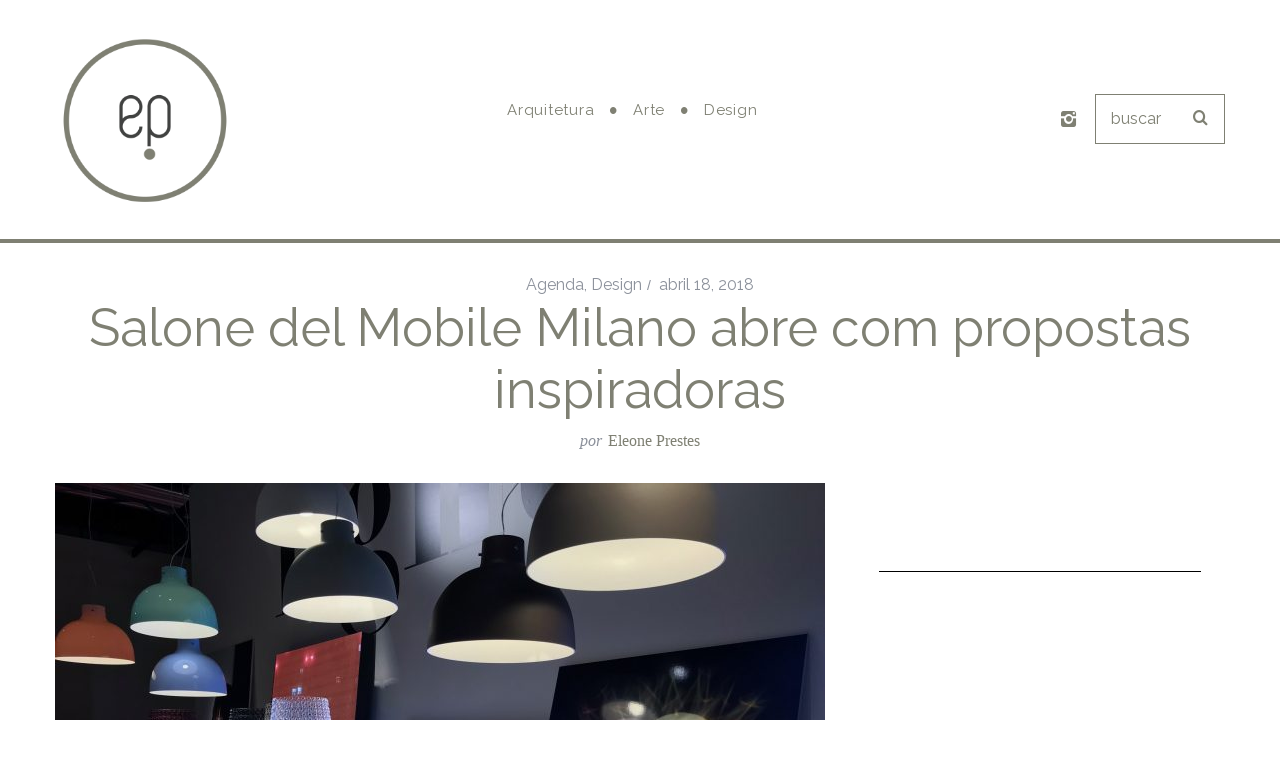

--- FILE ---
content_type: text/html; charset=UTF-8
request_url: https://eleoneprestes.com/2018/04/salone-del-mobile-milano-abre-com-propostas-inspiradoras/
body_size: 15658
content:
<!DOCTYPE html>
<!--[if lt IE 9]><html lang="pt-BR" class="oldie"><![endif]-->
<!--[if (gte IE 9) | !(IE)]><!--><html lang="pt-BR" class="modern"><!--<![endif]-->
<head>
<meta charset="UTF-8" />
<meta name="viewport" content="width=device-width, initial-scale=1" />
<!--[if IE]><meta http-equiv='X-UA-Compatible' content='IE=edge,chrome=1'><![endif]-->
<title>Salone del Mobile Milano abre com propostas inspiradoras &#8211; Eleone Prestes</title>
<meta name='robots' content='max-image-preview:large' />
<link rel='dns-prefetch' href='//www.google.com' />
<link rel='dns-prefetch' href='//fonts.googleapis.com' />
<link rel='preconnect' href='https://fonts.gstatic.com' crossorigin />
<link rel="alternate" type="application/rss+xml" title="Feed para Eleone Prestes &raquo;" href="https://eleoneprestes.com/feed/" />
<link rel="alternate" type="application/rss+xml" title="Feed de comentários para Eleone Prestes &raquo;" href="https://eleoneprestes.com/comments/feed/" />
<link rel="alternate" type="application/rss+xml" title="Feed de comentários para Eleone Prestes &raquo; Salone del Mobile Milano abre com propostas inspiradoras" href="https://eleoneprestes.com/2018/04/salone-del-mobile-milano-abre-com-propostas-inspiradoras/feed/" />
<link rel="alternate" title="oEmbed (JSON)" type="application/json+oembed" href="https://eleoneprestes.com/wp-json/oembed/1.0/embed?url=https%3A%2F%2Feleoneprestes.com%2F2018%2F04%2Fsalone-del-mobile-milano-abre-com-propostas-inspiradoras%2F" />
<link rel="alternate" title="oEmbed (XML)" type="text/xml+oembed" href="https://eleoneprestes.com/wp-json/oembed/1.0/embed?url=https%3A%2F%2Feleoneprestes.com%2F2018%2F04%2Fsalone-del-mobile-milano-abre-com-propostas-inspiradoras%2F&#038;format=xml" />
<style id='wp-img-auto-sizes-contain-inline-css' type='text/css'>
img:is([sizes=auto i],[sizes^="auto," i]){contain-intrinsic-size:3000px 1500px}
/*# sourceURL=wp-img-auto-sizes-contain-inline-css */
</style>
<link rel='stylesheet' id='sbi_styles-css' href='https://eleoneprestes.com/wp-content/plugins/instagram-feed/css/sbi-styles.min.css?ver=6.10.0' type='text/css' media='all' />
<style id='wp-emoji-styles-inline-css' type='text/css'>

	img.wp-smiley, img.emoji {
		display: inline !important;
		border: none !important;
		box-shadow: none !important;
		height: 1em !important;
		width: 1em !important;
		margin: 0 0.07em !important;
		vertical-align: -0.1em !important;
		background: none !important;
		padding: 0 !important;
	}
/*# sourceURL=wp-emoji-styles-inline-css */
</style>
<link rel='stylesheet' id='wp-block-library-css' href='https://eleoneprestes.com/wp-includes/css/dist/block-library/style.min.css?ver=6.9' type='text/css' media='all' />
<style id='global-styles-inline-css' type='text/css'>
:root{--wp--preset--aspect-ratio--square: 1;--wp--preset--aspect-ratio--4-3: 4/3;--wp--preset--aspect-ratio--3-4: 3/4;--wp--preset--aspect-ratio--3-2: 3/2;--wp--preset--aspect-ratio--2-3: 2/3;--wp--preset--aspect-ratio--16-9: 16/9;--wp--preset--aspect-ratio--9-16: 9/16;--wp--preset--color--black: #000000;--wp--preset--color--cyan-bluish-gray: #abb8c3;--wp--preset--color--white: #ffffff;--wp--preset--color--pale-pink: #f78da7;--wp--preset--color--vivid-red: #cf2e2e;--wp--preset--color--luminous-vivid-orange: #ff6900;--wp--preset--color--luminous-vivid-amber: #fcb900;--wp--preset--color--light-green-cyan: #7bdcb5;--wp--preset--color--vivid-green-cyan: #00d084;--wp--preset--color--pale-cyan-blue: #8ed1fc;--wp--preset--color--vivid-cyan-blue: #0693e3;--wp--preset--color--vivid-purple: #9b51e0;--wp--preset--gradient--vivid-cyan-blue-to-vivid-purple: linear-gradient(135deg,rgb(6,147,227) 0%,rgb(155,81,224) 100%);--wp--preset--gradient--light-green-cyan-to-vivid-green-cyan: linear-gradient(135deg,rgb(122,220,180) 0%,rgb(0,208,130) 100%);--wp--preset--gradient--luminous-vivid-amber-to-luminous-vivid-orange: linear-gradient(135deg,rgb(252,185,0) 0%,rgb(255,105,0) 100%);--wp--preset--gradient--luminous-vivid-orange-to-vivid-red: linear-gradient(135deg,rgb(255,105,0) 0%,rgb(207,46,46) 100%);--wp--preset--gradient--very-light-gray-to-cyan-bluish-gray: linear-gradient(135deg,rgb(238,238,238) 0%,rgb(169,184,195) 100%);--wp--preset--gradient--cool-to-warm-spectrum: linear-gradient(135deg,rgb(74,234,220) 0%,rgb(151,120,209) 20%,rgb(207,42,186) 40%,rgb(238,44,130) 60%,rgb(251,105,98) 80%,rgb(254,248,76) 100%);--wp--preset--gradient--blush-light-purple: linear-gradient(135deg,rgb(255,206,236) 0%,rgb(152,150,240) 100%);--wp--preset--gradient--blush-bordeaux: linear-gradient(135deg,rgb(254,205,165) 0%,rgb(254,45,45) 50%,rgb(107,0,62) 100%);--wp--preset--gradient--luminous-dusk: linear-gradient(135deg,rgb(255,203,112) 0%,rgb(199,81,192) 50%,rgb(65,88,208) 100%);--wp--preset--gradient--pale-ocean: linear-gradient(135deg,rgb(255,245,203) 0%,rgb(182,227,212) 50%,rgb(51,167,181) 100%);--wp--preset--gradient--electric-grass: linear-gradient(135deg,rgb(202,248,128) 0%,rgb(113,206,126) 100%);--wp--preset--gradient--midnight: linear-gradient(135deg,rgb(2,3,129) 0%,rgb(40,116,252) 100%);--wp--preset--font-size--small: 13px;--wp--preset--font-size--medium: 20px;--wp--preset--font-size--large: 36px;--wp--preset--font-size--x-large: 42px;--wp--preset--spacing--20: 0.44rem;--wp--preset--spacing--30: 0.67rem;--wp--preset--spacing--40: 1rem;--wp--preset--spacing--50: 1.5rem;--wp--preset--spacing--60: 2.25rem;--wp--preset--spacing--70: 3.38rem;--wp--preset--spacing--80: 5.06rem;--wp--preset--shadow--natural: 6px 6px 9px rgba(0, 0, 0, 0.2);--wp--preset--shadow--deep: 12px 12px 50px rgba(0, 0, 0, 0.4);--wp--preset--shadow--sharp: 6px 6px 0px rgba(0, 0, 0, 0.2);--wp--preset--shadow--outlined: 6px 6px 0px -3px rgb(255, 255, 255), 6px 6px rgb(0, 0, 0);--wp--preset--shadow--crisp: 6px 6px 0px rgb(0, 0, 0);}:where(.is-layout-flex){gap: 0.5em;}:where(.is-layout-grid){gap: 0.5em;}body .is-layout-flex{display: flex;}.is-layout-flex{flex-wrap: wrap;align-items: center;}.is-layout-flex > :is(*, div){margin: 0;}body .is-layout-grid{display: grid;}.is-layout-grid > :is(*, div){margin: 0;}:where(.wp-block-columns.is-layout-flex){gap: 2em;}:where(.wp-block-columns.is-layout-grid){gap: 2em;}:where(.wp-block-post-template.is-layout-flex){gap: 1.25em;}:where(.wp-block-post-template.is-layout-grid){gap: 1.25em;}.has-black-color{color: var(--wp--preset--color--black) !important;}.has-cyan-bluish-gray-color{color: var(--wp--preset--color--cyan-bluish-gray) !important;}.has-white-color{color: var(--wp--preset--color--white) !important;}.has-pale-pink-color{color: var(--wp--preset--color--pale-pink) !important;}.has-vivid-red-color{color: var(--wp--preset--color--vivid-red) !important;}.has-luminous-vivid-orange-color{color: var(--wp--preset--color--luminous-vivid-orange) !important;}.has-luminous-vivid-amber-color{color: var(--wp--preset--color--luminous-vivid-amber) !important;}.has-light-green-cyan-color{color: var(--wp--preset--color--light-green-cyan) !important;}.has-vivid-green-cyan-color{color: var(--wp--preset--color--vivid-green-cyan) !important;}.has-pale-cyan-blue-color{color: var(--wp--preset--color--pale-cyan-blue) !important;}.has-vivid-cyan-blue-color{color: var(--wp--preset--color--vivid-cyan-blue) !important;}.has-vivid-purple-color{color: var(--wp--preset--color--vivid-purple) !important;}.has-black-background-color{background-color: var(--wp--preset--color--black) !important;}.has-cyan-bluish-gray-background-color{background-color: var(--wp--preset--color--cyan-bluish-gray) !important;}.has-white-background-color{background-color: var(--wp--preset--color--white) !important;}.has-pale-pink-background-color{background-color: var(--wp--preset--color--pale-pink) !important;}.has-vivid-red-background-color{background-color: var(--wp--preset--color--vivid-red) !important;}.has-luminous-vivid-orange-background-color{background-color: var(--wp--preset--color--luminous-vivid-orange) !important;}.has-luminous-vivid-amber-background-color{background-color: var(--wp--preset--color--luminous-vivid-amber) !important;}.has-light-green-cyan-background-color{background-color: var(--wp--preset--color--light-green-cyan) !important;}.has-vivid-green-cyan-background-color{background-color: var(--wp--preset--color--vivid-green-cyan) !important;}.has-pale-cyan-blue-background-color{background-color: var(--wp--preset--color--pale-cyan-blue) !important;}.has-vivid-cyan-blue-background-color{background-color: var(--wp--preset--color--vivid-cyan-blue) !important;}.has-vivid-purple-background-color{background-color: var(--wp--preset--color--vivid-purple) !important;}.has-black-border-color{border-color: var(--wp--preset--color--black) !important;}.has-cyan-bluish-gray-border-color{border-color: var(--wp--preset--color--cyan-bluish-gray) !important;}.has-white-border-color{border-color: var(--wp--preset--color--white) !important;}.has-pale-pink-border-color{border-color: var(--wp--preset--color--pale-pink) !important;}.has-vivid-red-border-color{border-color: var(--wp--preset--color--vivid-red) !important;}.has-luminous-vivid-orange-border-color{border-color: var(--wp--preset--color--luminous-vivid-orange) !important;}.has-luminous-vivid-amber-border-color{border-color: var(--wp--preset--color--luminous-vivid-amber) !important;}.has-light-green-cyan-border-color{border-color: var(--wp--preset--color--light-green-cyan) !important;}.has-vivid-green-cyan-border-color{border-color: var(--wp--preset--color--vivid-green-cyan) !important;}.has-pale-cyan-blue-border-color{border-color: var(--wp--preset--color--pale-cyan-blue) !important;}.has-vivid-cyan-blue-border-color{border-color: var(--wp--preset--color--vivid-cyan-blue) !important;}.has-vivid-purple-border-color{border-color: var(--wp--preset--color--vivid-purple) !important;}.has-vivid-cyan-blue-to-vivid-purple-gradient-background{background: var(--wp--preset--gradient--vivid-cyan-blue-to-vivid-purple) !important;}.has-light-green-cyan-to-vivid-green-cyan-gradient-background{background: var(--wp--preset--gradient--light-green-cyan-to-vivid-green-cyan) !important;}.has-luminous-vivid-amber-to-luminous-vivid-orange-gradient-background{background: var(--wp--preset--gradient--luminous-vivid-amber-to-luminous-vivid-orange) !important;}.has-luminous-vivid-orange-to-vivid-red-gradient-background{background: var(--wp--preset--gradient--luminous-vivid-orange-to-vivid-red) !important;}.has-very-light-gray-to-cyan-bluish-gray-gradient-background{background: var(--wp--preset--gradient--very-light-gray-to-cyan-bluish-gray) !important;}.has-cool-to-warm-spectrum-gradient-background{background: var(--wp--preset--gradient--cool-to-warm-spectrum) !important;}.has-blush-light-purple-gradient-background{background: var(--wp--preset--gradient--blush-light-purple) !important;}.has-blush-bordeaux-gradient-background{background: var(--wp--preset--gradient--blush-bordeaux) !important;}.has-luminous-dusk-gradient-background{background: var(--wp--preset--gradient--luminous-dusk) !important;}.has-pale-ocean-gradient-background{background: var(--wp--preset--gradient--pale-ocean) !important;}.has-electric-grass-gradient-background{background: var(--wp--preset--gradient--electric-grass) !important;}.has-midnight-gradient-background{background: var(--wp--preset--gradient--midnight) !important;}.has-small-font-size{font-size: var(--wp--preset--font-size--small) !important;}.has-medium-font-size{font-size: var(--wp--preset--font-size--medium) !important;}.has-large-font-size{font-size: var(--wp--preset--font-size--large) !important;}.has-x-large-font-size{font-size: var(--wp--preset--font-size--x-large) !important;}
/*# sourceURL=global-styles-inline-css */
</style>

<style id='classic-theme-styles-inline-css' type='text/css'>
/*! This file is auto-generated */
.wp-block-button__link{color:#fff;background-color:#32373c;border-radius:9999px;box-shadow:none;text-decoration:none;padding:calc(.667em + 2px) calc(1.333em + 2px);font-size:1.125em}.wp-block-file__button{background:#32373c;color:#fff;text-decoration:none}
/*# sourceURL=/wp-includes/css/classic-themes.min.css */
</style>
<link rel='stylesheet' id='contact-form-7-css' href='https://eleoneprestes.com/wp-content/plugins/contact-form-7/includes/css/styles.css?ver=6.1.4' type='text/css' media='all' />
<link rel='stylesheet' id='sc-frontend-style-css' href='https://eleoneprestes.com/wp-content/plugins/shortcodes-indep/css/frontend-style.css?ver=6.9' type='text/css' media='all' />
<link rel='stylesheet' id='ppress-frontend-css' href='https://eleoneprestes.com/wp-content/plugins/wp-user-avatar/assets/css/frontend.min.css?ver=4.16.8' type='text/css' media='all' />
<link rel='stylesheet' id='ppress-flatpickr-css' href='https://eleoneprestes.com/wp-content/plugins/wp-user-avatar/assets/flatpickr/flatpickr.min.css?ver=4.16.8' type='text/css' media='all' />
<link rel='stylesheet' id='ppress-select2-css' href='https://eleoneprestes.com/wp-content/plugins/wp-user-avatar/assets/select2/select2.min.css?ver=6.9' type='text/css' media='all' />
<link rel='stylesheet' id='main-style-css' href='https://eleoneprestes.com/wp-content/themes/simplemag/style.css?ver=6.9' type='text/css' media='all' />
<link rel="preload" as="style" href="https://fonts.googleapis.com/css?family=Raleway:400,200&#038;display=swap&#038;ver=1557930184" /><link rel="stylesheet" href="https://fonts.googleapis.com/css?family=Raleway:400,200&#038;display=swap&#038;ver=1557930184" media="print" onload="this.media='all'"><noscript><link rel="stylesheet" href="https://fonts.googleapis.com/css?family=Raleway:400,200&#038;display=swap&#038;ver=1557930184" /></noscript><script type="text/javascript" src="https://eleoneprestes.com/wp-content/plugins/enable-jquery-migrate-helper/js/jquery/jquery-1.12.4-wp.js?ver=1.12.4-wp" id="jquery-core-js"></script>
<script type="text/javascript" src="https://eleoneprestes.com/wp-content/plugins/enable-jquery-migrate-helper/js/jquery-migrate/jquery-migrate-1.4.1-wp.js?ver=1.4.1-wp" id="jquery-migrate-js"></script>
<script type="text/javascript" src="https://eleoneprestes.com/wp-content/plugins/wp-user-avatar/assets/flatpickr/flatpickr.min.js?ver=4.16.8" id="ppress-flatpickr-js"></script>
<script type="text/javascript" src="https://eleoneprestes.com/wp-content/plugins/wp-user-avatar/assets/select2/select2.min.js?ver=4.16.8" id="ppress-select2-js"></script>
<link rel="https://api.w.org/" href="https://eleoneprestes.com/wp-json/" /><link rel="alternate" title="JSON" type="application/json" href="https://eleoneprestes.com/wp-json/wp/v2/posts/4592" /><link rel="EditURI" type="application/rsd+xml" title="RSD" href="https://eleoneprestes.com/xmlrpc.php?rsd" />
<meta name="generator" content="WordPress 6.9" />
<link rel="canonical" href="https://eleoneprestes.com/2018/04/salone-del-mobile-milano-abre-com-propostas-inspiradoras/" />
<link rel='shortlink' href='https://eleoneprestes.com/?p=4592' />
<meta name="generator" content="Redux 4.5.9" />
        <script type="text/javascript">
            var jQueryMigrateHelperHasSentDowngrade = false;

			window.onerror = function( msg, url, line, col, error ) {
				// Break out early, do not processing if a downgrade reqeust was already sent.
				if ( jQueryMigrateHelperHasSentDowngrade ) {
					return true;
                }

				var xhr = new XMLHttpRequest();
				var nonce = '20d5fbd04b';
				var jQueryFunctions = [
					'andSelf',
					'browser',
					'live',
					'boxModel',
					'support.boxModel',
					'size',
					'swap',
					'clean',
					'sub',
                ];
				var match_pattern = /\)\.(.+?) is not a function/;
                var erroredFunction = msg.match( match_pattern );

                // If there was no matching functions, do not try to downgrade.
                if ( null === erroredFunction || typeof erroredFunction !== 'object' || typeof erroredFunction[1] === "undefined" || -1 === jQueryFunctions.indexOf( erroredFunction[1] ) ) {
                    return true;
                }

                // Set that we've now attempted a downgrade request.
                jQueryMigrateHelperHasSentDowngrade = true;

				xhr.open( 'POST', 'https://eleoneprestes.com/wp-admin/admin-ajax.php' );
				xhr.setRequestHeader( 'Content-Type', 'application/x-www-form-urlencoded' );
				xhr.onload = function () {
					var response,
                        reload = false;

					if ( 200 === xhr.status ) {
                        try {
                        	response = JSON.parse( xhr.response );

                        	reload = response.data.reload;
                        } catch ( e ) {
                        	reload = false;
                        }
                    }

					// Automatically reload the page if a deprecation caused an automatic downgrade, ensure visitors get the best possible experience.
					if ( reload ) {
						location.reload();
                    }
				};

				xhr.send( encodeURI( 'action=jquery-migrate-downgrade-version&_wpnonce=' + nonce ) );

				// Suppress error alerts in older browsers
				return true;
			}
        </script>

		<style type="text/css">
.header .logo{max-width:524px;}
.lines-button .lines, .lines-button .lines:after, .lines-button .lines:before{background:#ffffff;}
.top-strip .search-form input,.top-strip .search-form button,.top-strip .mobile-search-button{color:#ffffff}
.main-menu .sub-links .active-link,
.main-menu .mega-menu-item:hover .item-title a,
.main-menu > ul > .sub-menu-columns > .sub-menu > .sub-links > li > a {color:#ffcc0d;}
.main-menu .sub-menu-two-columns > .sub-menu > .sub-links li a:after {background-color:#ffcc0d;}
.main-menu .posts-loading:after {border-top-color:#ffcc0d;border-bottom-color:#ffcc0d;}
.secondary-menu ul > li:hover > a {color:#ffcc0d;}
.main-menu > ul > .link-arrow > a:after {border-color:transparent transparent #ffcc0d;}
.main-menu > ul > li > .sub-menu {border-top-color:#ffcc0d;}
.main-menu .mega-menu-container .mega-menu-posts-title:hover:after{color:#ffffff;}
.modern .content-over-image-tint .entry-image:before,
.modern .content-over-image-tint.full-width-image:before{opacity:0.1;}
.modern .content-over-image-tint:hover .entry-image:before,
.modern .content-over-image-tint.full-width-image:hover:before,
.modern .content-over-image-tint .gallery-item:not(.slick-active) .entry-image:before{opacity:0.7;}
.sidebar .widget{border-bottom:1px solid #000;}
.footer-sidebar .widget_rss li:after,
.footer-sidebar .widget_pages li:after,
.footer-sidebar .widget_nav_menu li:after,
.footer-sidebar .widget_categories ul li:after,
.footer-sidebar .widget_recent_entries li:after,
.footer-sidebar .widget_recent_comments li:after{background-color:#585b61;}
.entry-title {text-transform:capitalize;}
.title-with-sep{background:url("https://eleoneprestes.com/wp-content/themes/simplemag/images/section-header.png") repeat-x 0 50%;}
@media only screen and (min-width: 960px) {.full-width-media .gallery-carousel,.full-width-media .gallery-carousel .gallery-item{height:580px;}}
</style>
<style id="ti_option-dynamic-css" title="dynamic-css" class="redux-options-output">.menu-item a, .entry-meta, .see-more span, .read-more, .read-more-link, .nav-title, .related-posts-tabs li a, #submit, input, textarea, .copyright, .copyright a{font-family:Raleway;font-weight:400;font-style:normal;}.secondary-menu > ul > li{font-size:12px;}.main-menu > ul > li{font-size:15px;}h1, h2, h3, h4, h5, h6, .main-menu .item-title a, .widget_pages, .widget_categories, .widget_nav_menu, .tagline, .sub-title, .entry-note, .manual-excerpt, .single-post.ltr:not(.woocommerce) .entry-content > p:first-of-type:first-letter, .sc-dropcap, .single-author-box .vcard, .comment-author, .comment-meta, .comment-reply-link, #respond label, #wp-calendar tbody, .latest-reviews .score-line i, .score-box .total{font-family:Raleway;font-weight:400;font-style:normal;}.section-title, .classic-layout .entry-title{font-size:25px;}.entries .post-item .entry-title, .media-post-item .entry-title{font-size:24px;}.page-title{font-size:52px;}body, p{font-family:Raleway;font-weight:200;font-style:normal;}.page .entry-content, .single .entry-content, .home-section div.entry-summary{line-height:28px;font-size:16px;}.score-line, .rating-total-indicator .sides span, .widget_ti_most_commented span{background-color:#ffcc0d;}.comment-list .bypostauthor .avatar, .post-item .content-loading .load-media-content:before, .media-posts .content-loading .load-media-content:before, .post-item .content-loading .load-media-content:after, .media-posts .content-loading .load-media-content:after{border-color:#ffcc0d;}.widget_ti_most_commented span i:before{border-top-color:#ffcc0d;}.score-line span i, .widget_ti_most_commented span i{color:#000000;}#masthead{background-color:#ffffff;}.top-strip, .secondary-menu .sub-menu, .top-strip .search-form input[type="text"], .top-strip .social li ul{background-color:#000000;}.top-strip{border-bottom:0px solid #000;}.secondary-menu a{color:#ffffff;}.secondary-menu a:hover{color:#ffcc0d;}.top-strip .social li a{color:#8c919b;}.main-menu-container,.sticky-active .main-menu-fixed{background-color:#ffffff;}.main-menu > ul > li{color:#000;}.main-menu > ul > li:hover{color:#333;}.main-menu > ul > li > a > span:after{color:#eeeeee;}.main-menu-container{border-top:1px solid #000;}.main-menu-container{border-bottom:2px solid #000;}.main-menu .sub-menu{background-color:#000000;}.main-menu .sub-menu li a, .main-menu .mega-menu-container .mega-menu-posts-title{color:#ffffff;}.main-menu .sub-menu li a:hover, .main-menu .mega-menu-container .mega-menu-posts-title:hover{color:#ffcc0d;}.modern .content-over-image-tint .entry-image:before, .modern .content-over-image-tint.full-width-image:before{background-color:#000000;}.sidebar{border-top:1px solid #000;border-bottom:1px solid #000;border-left:1px solid #000;border-right:1px solid #000;}.slide-dock{background-color:#ffffff;}.slide-dock h3, .slide-dock p{color:#000000;}.slide-dock .entry-meta a, .slide-dock h4 a{color:#000000;}.footer-sidebar, .footer-sidebar .widget_ti_most_commented li a, .footer-sidebar .widget-slider .widget-post-details .widget-post-category, .footer-sidebar .widget-posts-classic-entries .widget-post-details .widget-post-category, .footer-sidebar .widget-posts-entries .widget-post-item:not(:nth-child(1)) .widget-post-details{background-color:#111111;}.footer-sidebar .widget_ti_latest_comments .comment-text:after{border-bottom-color:#111111;}.footer-sidebar .widget_ti_most_commented span i{color:#111111;}.footer-sidebar .widget h3{color:#ffcc0d;}.footer-sidebar .rating-total-indicator .sides span, .footer-sidebar .widget_ti_most_commented span{background-color:#ffcc0d;}.footer-sidebar .widget_ti_most_commented span i:before{border-top-color:#ffcc0d;}.footer-sidebar, .footer-sidebar button, .footer-sidebar select, .footer-sidebar input,  .footer-sidebar input[type="submit"]{color:#ffffff;}.footer-sidebar input, .footer-sidebar select, .footer-sidebar input[type="submit"]{border-color:#ffffff;}.footer-sidebar .widget_ti_latest_comments .comment-text:before{border-bottom-color:#ffffff;}.footer-sidebar .widget a{color:#8c919b;}.footer-sidebar .widget a:hover{color:#ffcc0d;}.widget-area-2, .widget-area-3, .footer-sidebar .widget{border-top:1px dotted #585b61;border-bottom:1px dotted #585b61;border-left:1px dotted #585b61;border-right:1px dotted #585b61;}.full-width-sidebar{background-color:#f8f8f8;}.full-width-sidebar, .full-width-sidebar a{color:#000000;}.copyright{background-color:#000000;}.copyright, .copyright a{color:#ffffff;}</style><link rel="stylesheet" href="https://eleoneprestes.com/wp-content/themes/simplemag/style-santopixel.css" type="text/css" media="all" />

<!-- Global Site Tag (gtag.js) - Google Analytics -->
<script async src="https://www.googletagmanager.com/gtag/js?id=UA-107135078-1"></script>
<script>
  window.dataLayer = window.dataLayer || [];
  function gtag(){dataLayer.push(arguments)};
  gtag('js', new Date());

  gtag('config', 'UA-107135078-1');
</script>


<link rel='stylesheet' id='redux-custom-fonts-css' href='//eleoneprestes.com/wp-content/uploads/redux/custom-fonts/fonts.css?ver=1674814662' type='text/css' media='all' />
</head>

<body class="wp-singular post-template-default single single-post postid-4592 single-format-standard wp-theme-simplemag ltr text-left single-agenda single-design hide-strip layout-full">

        
    <section class="no-print top-strip">
        
                
        <div class="wrapper clearfix">

            
            
            
            <a href="#" id="mobile-menu-toggle" class="lines-button">
                <span class="lines"></span>
            </a>

        </div><!-- .wrapper -->
        
    </section><!-- .top-strip -->
    

    <section id="site">
        
                <div id="pageslide" class="mobiledark"><!-- Sidebar in Mobile View --></div>
        
        <div class="site-content">
    
            <header id="masthead" role="banner" class="clearfix">
                
                                <div id="branding" class="anmtd">
                    <div class="wrapper">
                    
<div class="header header-search">

    <div class="inner">
        <div class="inner-cell">
        
                            <a class="logo" href="https://eleoneprestes.com">
                    <img src="http://eleoneprestes.com/wp-content/uploads/2017/06/logo-menu@3x.png" alt="Eleone Prestes - Creative content producer | Design &#8211; Architeture &#8211; Art" width="524" height="522" />
                </a><!-- Logo -->
            
                    
     	</div>

        <div class="inner-cel custom-header-cell">
<div class="no-print anmtd main-menu-container" role="navigation"><nav class="main-menu"><ul id="menu-main_menu" class="menu"><li id="menu-item-1468" class="menu-item menu-item-type-taxonomy menu-item-object-category"><a href="https://eleoneprestes.com/categoria/arquitetura/"><span>Arquitetura</span></a></li>
<li id="menu-item-1469" class="menu-item menu-item-type-taxonomy menu-item-object-category"><a href="https://eleoneprestes.com/categoria/arte/"><span>Arte</span></a></li>
<li id="menu-item-3151" class="menu-item menu-item-type-taxonomy menu-item-object-category current-post-ancestor current-menu-parent current-post-parent"><a href="https://eleoneprestes.com/categoria/design/"><span>Design</span></a></li>
</ul></nav></div></div>        
		        <div class="inner-cell">
        	<ul class="social">
		<li><a href="#" class="icomoon-share social-share-link"></a>
			<ul><li><a href="http://www.instagram.com/eleoneprestes" class="icomoon-instagram" target="_blank"></a></li>		</ul>
		</li>
	</ul>        </div>
        		
        		<div class="inner-cell search-form-cell">
			
<div class="search-form">
    <form method="get" id="searchform" action="https://eleoneprestes.com/" role="search">
        <input type="text" name="s" id="s" value="buscar" onfocus="if(this.value=='Search')this.value='';" onblur="if(this.value=='')this.value='Search';" />
        <button type="submit">
            <i class="icomoon-search"></i>
        </button>
    </form>
    
    <div class="mobile-search-button"></div>
</div>        </div>
                
    </div>

</div><!-- .header-search -->                    </div><!-- .wrapper -->
                </div><!-- #branding -->
                            
            </header><!-- #masthead -->

            

    <main id="content" class="clearfix anmtd" role="main">

    
        <div id="post-4592" class="post-4592 post type-post status-publish format-standard has-post-thumbnail hentry category-agenda category-design tag-design tag-isaloni tag-philippe-starck tag-salone-del-mobile">
            
            
    <header class="wrapper entry-header page-header">
        <div class="entry-meta">
            <span class="entry-category"><a href="https://eleoneprestes.com/categoria/agenda/" rel="category tag">Agenda</a>, <a href="https://eleoneprestes.com/categoria/design/" rel="category tag">Design</a></span><time class="entry-date published" datetime="2018-04-18T05:27:32-03:00">abril 18, 2018</time><time class="updated" datetime="2018-05-03T21:12:09-03:00">maio 3, 2018</time>        </div>
        <div class="page-title title-with-sep single-title">
            <h1 class="entry-title">Salone del Mobile Milano abre com propostas inspiradoras</h1>
        </div>
                <span class="entry-author">
            <span class="written-by">por</span>
            <span class="author vcard">
                <a class="url fn n" href="https://eleoneprestes.com/author/eleone/" rel="author">Eleone Prestes</a>
            </span>
        </span>
            </header>


            
                        
            <div class="wrapper">
                <div class="grids">
                    
                            <div class="grid-8 column-1">
            
                    
                    
                    
        <div class="entry-media above-content-media">
              
	
		<figure class="base-image">
        
            <img width="770" height="578" src="https://eleoneprestes.com/wp-content/uploads/2018/04/SALONE-ELEONE-PRESTES-2-770x578.jpg" class="attachment-medium-size size-medium-size wp-post-image" alt="Kartell no Salone" decoding="async" fetchpriority="high" srcset="https://eleoneprestes.com/wp-content/uploads/2018/04/SALONE-ELEONE-PRESTES-2-770x578.jpg 770w, https://eleoneprestes.com/wp-content/uploads/2018/04/SALONE-ELEONE-PRESTES-2-300x225.jpg 300w, https://eleoneprestes.com/wp-content/uploads/2018/04/SALONE-ELEONE-PRESTES-2-768x576.jpg 768w, https://eleoneprestes.com/wp-content/uploads/2018/04/SALONE-ELEONE-PRESTES-2-1024x768.jpg 1024w, https://eleoneprestes.com/wp-content/uploads/2018/04/SALONE-ELEONE-PRESTES-2-370x278.jpg 370w, https://eleoneprestes.com/wp-content/uploads/2018/04/SALONE-ELEONE-PRESTES-2-570x428.jpg 570w, https://eleoneprestes.com/wp-content/uploads/2018/04/SALONE-ELEONE-PRESTES-2-1170x878.jpg 1170w, https://eleoneprestes.com/wp-content/uploads/2018/04/SALONE-ELEONE-PRESTES-2-773x580.jpg 773w, https://eleoneprestes.com/wp-content/uploads/2018/04/SALONE-ELEONE-PRESTES-2.jpg 2016w" sizes="(max-width: 770px) 100vw, 770px" />
            <span class="icon"></span><figcaption class="image-caption">Kartell no Salone</figcaption>		</figure>

	        </div>

                   

                    
                    
            <div class="advertisement">

                
                    <a href="http://www.decormaispoa.com.br" rel="nofollow" target="_blank">
                        <img src="http://eleoneprestes.com/wp-content/uploads/2019/05/GIF-Banner-728x90-1.gif" width="1011" height="125" alt="Advertisement" />
                    </a>

                
            </div><!-- .advertisment -->

                       

                    
                    
                    
                    
                    
                    <article class="clearfix single-box entry-content">        
                        <article class="entry-content"><p>De 17 a 22 de abril está aberto em Rho Fiera, Milão, o <strong>Salone Internazionale del Mobile</strong>. Com 24 pavilhões, o visitante precisa escolher suas grifes de interesse para fazer uma visita produtiva. Coloco aqui as primeiras imagens. Veja mais aqui e no Instagram (@eleoneprestes) e na minha página profissional no Facebook (eleoneprestes.com) com uma galeria de fotos (Studio Prestes).</p>
<p>A<strong> Kartell</strong> sempre é um show. No primeiro dia, brilhou<strong> Philippe Starck</strong> com uma linha de móveis outdoor e indoor, uma tendência de nos aproximarmos da natureza inclusive trazendo para dentro de casa o mobiliário que antes era apenas para a área externa.</p>
<figure id="attachment_4594" aria-describedby="caption-attachment-4594" style="width: 1000px" class="wp-caption aligncenter"><img decoding="async" class="size-full wp-image-4594" src="http://eleoneprestes.com/wp-content/uploads/2018/04/SALONE-ELEONE-PRESTES.jpg" alt="Kartell no Salone" width="1000" height="750" srcset="https://eleoneprestes.com/wp-content/uploads/2018/04/SALONE-ELEONE-PRESTES.jpg 1000w, https://eleoneprestes.com/wp-content/uploads/2018/04/SALONE-ELEONE-PRESTES-300x225.jpg 300w, https://eleoneprestes.com/wp-content/uploads/2018/04/SALONE-ELEONE-PRESTES-768x576.jpg 768w, https://eleoneprestes.com/wp-content/uploads/2018/04/SALONE-ELEONE-PRESTES-370x278.jpg 370w, https://eleoneprestes.com/wp-content/uploads/2018/04/SALONE-ELEONE-PRESTES-570x428.jpg 570w, https://eleoneprestes.com/wp-content/uploads/2018/04/SALONE-ELEONE-PRESTES-770x578.jpg 770w, https://eleoneprestes.com/wp-content/uploads/2018/04/SALONE-ELEONE-PRESTES-773x580.jpg 773w" sizes="(max-width: 1000px) 100vw, 1000px" /><figcaption id="caption-attachment-4594" class="wp-caption-text">Philippe Starck contou sua motivação para a linha que criou para a Kartell lançada nesta terça no Salone</figcaption></figure>
<p>Este ano a <strong>Missoni</strong> está arrasando no Salone del Mobile, com um estande espetacular e mais conceitual.</p>
<figure id="attachment_4595" aria-describedby="caption-attachment-4595" style="width: 768px" class="wp-caption aligncenter"><img decoding="async" class="size-large wp-image-4595" src="http://eleoneprestes.com/wp-content/uploads/2018/04/SALONE-ELEONE-PRESTES-3-768x1024.jpg" alt="MIssoni" width="768" height="1024" srcset="https://eleoneprestes.com/wp-content/uploads/2018/04/SALONE-ELEONE-PRESTES-3-768x1024.jpg 768w, https://eleoneprestes.com/wp-content/uploads/2018/04/SALONE-ELEONE-PRESTES-3-225x300.jpg 225w, https://eleoneprestes.com/wp-content/uploads/2018/04/SALONE-ELEONE-PRESTES-3-370x493.jpg 370w, https://eleoneprestes.com/wp-content/uploads/2018/04/SALONE-ELEONE-PRESTES-3-570x760.jpg 570w, https://eleoneprestes.com/wp-content/uploads/2018/04/SALONE-ELEONE-PRESTES-3-770x1027.jpg 770w, https://eleoneprestes.com/wp-content/uploads/2018/04/SALONE-ELEONE-PRESTES-3-1170x1560.jpg 1170w, https://eleoneprestes.com/wp-content/uploads/2018/04/SALONE-ELEONE-PRESTES-3-435x580.jpg 435w, https://eleoneprestes.com/wp-content/uploads/2018/04/SALONE-ELEONE-PRESTES-3.jpg 1512w" sizes="(max-width: 768px) 100vw, 768px" /><figcaption id="caption-attachment-4595" class="wp-caption-text">Missoni e o horóscopo chinês como inspiração. Lindo</figcaption></figure>
<p><strong>FuoriSalone</strong> tem sempre muita atividade dentro dos espaços das marcas e em pontos efêmeros. Na<strong> Seletti</strong>, a noite de terça teve Stefano Seletti e os designers da nova linha dizendo presente. E, claro, as peças incônicas que são objeto de desejo.</p>
<figure id="attachment_4596" aria-describedby="caption-attachment-4596" style="width: 1024px" class="wp-caption aligncenter"><img loading="lazy" decoding="async" class="size-large wp-image-4596" src="http://eleoneprestes.com/wp-content/uploads/2018/04/SALONE-ELEONE-PRESTES-4-1024x768.jpg" alt="Seletti" width="1024" height="768" srcset="https://eleoneprestes.com/wp-content/uploads/2018/04/SALONE-ELEONE-PRESTES-4-1024x768.jpg 1024w, https://eleoneprestes.com/wp-content/uploads/2018/04/SALONE-ELEONE-PRESTES-4-300x225.jpg 300w, https://eleoneprestes.com/wp-content/uploads/2018/04/SALONE-ELEONE-PRESTES-4-768x576.jpg 768w, https://eleoneprestes.com/wp-content/uploads/2018/04/SALONE-ELEONE-PRESTES-4-370x278.jpg 370w, https://eleoneprestes.com/wp-content/uploads/2018/04/SALONE-ELEONE-PRESTES-4-570x428.jpg 570w, https://eleoneprestes.com/wp-content/uploads/2018/04/SALONE-ELEONE-PRESTES-4-770x578.jpg 770w, https://eleoneprestes.com/wp-content/uploads/2018/04/SALONE-ELEONE-PRESTES-4-1170x878.jpg 1170w, https://eleoneprestes.com/wp-content/uploads/2018/04/SALONE-ELEONE-PRESTES-4-773x580.jpg 773w, https://eleoneprestes.com/wp-content/uploads/2018/04/SALONE-ELEONE-PRESTES-4.jpg 2016w" sizes="auto, (max-width: 1024px) 100vw, 1024px" /><figcaption id="caption-attachment-4596" class="wp-caption-text">Seletti</figcaption></figure>
<p>&nbsp;</p>
</article>              
                    </article><!-- .entry-content -->
                    
                    
                                        
                    
                     
                    
                    
                    <div class="single-box single-tags"><div class="tag-box"><div class="written-by tag-box-title">Tags da matéria</div><a href="https://eleoneprestes.com/tag/design/" rel="tag">design</a>, <a href="https://eleoneprestes.com/tag/isaloni/" rel="tag">isaloni</a>, <a href="https://eleoneprestes.com/tag/philippe-starck/" rel="tag">Philippe Starck</a>, <a href="https://eleoneprestes.com/tag/salone-del-mobile/" rel="tag">Salone del Mobile</a></div></div>                    
                    
                                        
                                        
                    <div class="clearfix single-box single-social show-comment-icon">
                    
                                                <a href="#comments" class="add-comment">
                            <span class="score-number">
                                0                            </span>
                        </a>
                                                
                        
    <div class="social-sharing link-layout social-minimal" data-permalink="https://eleoneprestes.com/2018/04/salone-del-mobile-milano-abre-com-propostas-inspiradoras/">
        
        <a class="share-item share-facebook" href="http://www.facebook.com/sharer.php?u=https://eleoneprestes.com/2018/04/salone-del-mobile-milano-abre-com-propostas-inspiradoras/&t=Salone del Mobile Milano abre com propostas inspiradoras" target="blank">
            <i class="icomoon-facebook"></i>
            <span class="share-label">Facebook</span>        </a>

        <a class="share-item share-twitter" href="https://twitter.com/intent/tweet?original_referer=https://eleoneprestes.com/2018/04/salone-del-mobile-milano-abre-com-propostas-inspiradoras/&text=Salone del Mobile Milano abre com propostas inspiradoras&tw_p=tweetbutton&url=https://eleoneprestes.com/2018/04/salone-del-mobile-milano-abre-com-propostas-inspiradoras/" target="_blank">
            <i class="icomoon-twitter"></i>
            <span class="share-label">Twitter</span>        </a>

                <a data-pin-custom="true" class="share-item share-pinterest" href="//pinterest.com/pin/create/button/?url=https://eleoneprestes.com/2018/04/salone-del-mobile-milano-abre-com-propostas-inspiradoras/&media=https://eleoneprestes.com/wp-content/uploads/2018/04/SALONE-ELEONE-PRESTES-2-1024x768.jpg&description=Salone del Mobile Milano abre com propostas inspiradoras" target="_blank">
            <i class="icomoon-pinterest"></i>
            <span class="share-label">Pinterest</span>        </a>

                
        <div class="share-item share-more">

            <span class="share-plus"></span>

            <div class="share-more-items">
                <a class="share-gplus" href="https://plusone.google.com/_/+1/confirm?hl=en-US&url=https://eleoneprestes.com/2018/04/salone-del-mobile-milano-abre-com-propostas-inspiradoras/" target="_blank">
                    <span class="share-label">Google +</span>
                </a>

                <a class="share-linkedin" href="http://www.linkedin.com/shareArticle?mini=true&amp;url=https://eleoneprestes.com/2018/04/salone-del-mobile-milano-abre-com-propostas-inspiradoras/&amp;title=Salone del Mobile Milano abre com propostas inspiradoras&amp;source=Eleone Prestes" target="_blank">
                    <span class="share-label">LinkedIn</span>
                </a>

                <a class="share-mail" href="mailto:?subject=Salone del Mobile Milano abre com propostas inspiradoras&body=https://eleoneprestes.com/2018/04/salone-del-mobile-milano-abre-com-propostas-inspiradoras/">
                    <span class="share-label">Email</span>
                </a>
            </div>

        </div>
        
        
    </div><!-- social-sharing -->

                    </div>
                    
                                        

                    
<div class="single-box author-box single-author-box">

    <div class="author-avatar">
        <div class="inner">
            <a href="https://eleoneprestes.com/author/eleone/">
                <img data-del="avatar" alt="Eleone Prestes" src='https://eleoneprestes.com/wp-content/uploads/2017/10/MG_9481-150x150.jpg' class='avatar pp-user-avatar avatar-100 photo ' height='100' width='100'/>            </a>
        </div>
    </div><!-- .author-avatar -->

    <div class="author-info">

        <div class="written-by">Escrito por</div>
        <span class="author vcard">
            <a class="url fn n" href="https://eleoneprestes.com/author/eleone/" rel="author">
                Eleone Prestes            </a>
        </span>
        
                <div class="icon-container">
                                                                                                                                                                                                                        </div>
            
    </div><!-- .info -->

    
    <div class="author-posts">

        <span class="written-by">
            Mais de Eleone Prestes        </span>

        
            <div class="item">
                <div class="entry-details">
                    <header class="entry-header">
                        <h4 class="entry-title">
                            <a href="https://eleoneprestes.com/2024/05/casacor-sp-quarto-de-bebe-njinga-remete-a-realeza-africana/">CASACOR SP: Quarto de bebê Njinga remete à realeza africana</a>
                        </h4>
                    </header>
                    <div class="entry-summary">
                        Quarto de bebê sempre é bom ver na CASACOR. Um dos dois...                    </div>
                </div>
            </div>

            
            
        
        <a class="read-more-link" href="">Leia Mais</a>

    </div><!--.author-posts-->
        
</div><!-- .author-box -->                    

                    
	
<div class="single-box related-posts">

    <h3 class="title single-box-title">
        Você também pode gostar    </h3>

    <div class="grids entries carousel">

    
        <div class="item">
            <figure class="entry-image">
                <a href="https://eleoneprestes.com/2023/07/galeria-nova-em-porto-alegre/">
                    <img width="270" height="180" src="https://eleoneprestes.com/wp-content/uploads/2023/07/AZ-Galeria-eleone-prestes-270x180.jpg" class="attachment-rectangle-size-small size-rectangle-size-small wp-post-image" alt="Mais um espaço para a arte em Porto Alegre" decoding="async" loading="lazy" srcset="https://eleoneprestes.com/wp-content/uploads/2023/07/AZ-Galeria-eleone-prestes-270x180.jpg 270w, https://eleoneprestes.com/wp-content/uploads/2023/07/AZ-Galeria-eleone-prestes-370x247.jpg 370w, https://eleoneprestes.com/wp-content/uploads/2023/07/AZ-Galeria-eleone-prestes-570x381.jpg 570w" sizes="auto, (max-width: 270px) 100vw, 270px" />                </a>
            </figure>

            <div class="entry-details">
                <header class="entry-header">
                    <div class="entry-meta">
                        <time class="entry-date">julho 24, 2023</time>
                    </div>
                    <h4>
                        <a href="https://eleoneprestes.com/2023/07/galeria-nova-em-porto-alegre/">Galeria nova em Porto Alegre</a>
                    </h4>
                </header>
            </div>
        </div>

        
        <div class="item">
            <figure class="entry-image">
                <a href="https://eleoneprestes.com/2017/09/palestra-em-dose-dupla-e-lancamento-em-lajeado/">
                    <img width="270" height="180" src="https://eleoneprestes.com/wp-content/uploads/2017/09/Lajeado-mariana-eleone-270x180.jpg" class="attachment-rectangle-size-small size-rectangle-size-small wp-post-image" alt="Convite-palestra-Lajeado-Mariana-Prestes-Eleone-Prestes" decoding="async" loading="lazy" srcset="https://eleoneprestes.com/wp-content/uploads/2017/09/Lajeado-mariana-eleone-270x180.jpg 270w, https://eleoneprestes.com/wp-content/uploads/2017/09/Lajeado-mariana-eleone-370x247.jpg 370w, https://eleoneprestes.com/wp-content/uploads/2017/09/Lajeado-mariana-eleone-570x381.jpg 570w" sizes="auto, (max-width: 270px) 100vw, 270px" />                </a>
            </figure>

            <div class="entry-details">
                <header class="entry-header">
                    <div class="entry-meta">
                        <time class="entry-date">setembro 18, 2017</time>
                    </div>
                    <h4>
                        <a href="https://eleoneprestes.com/2017/09/palestra-em-dose-dupla-e-lancamento-em-lajeado/">Palestra em dose dupla e lançamento em Lajeado</a>
                    </h4>
                </header>
            </div>
        </div>

        
        <div class="item">
            <figure class="entry-image">
                <a href="https://eleoneprestes.com/2018/02/movelsul-comeca-a-montagem-da-feira-nesta-quarta-feira/">
                    <img width="270" height="180" src="https://eleoneprestes.com/wp-content/uploads/2018/02/mini-nadda-270x180.jpg" class="attachment-rectangle-size-small size-rectangle-size-small wp-post-image" alt="Luminária Mini Nadda" decoding="async" loading="lazy" srcset="https://eleoneprestes.com/wp-content/uploads/2018/02/mini-nadda-270x180.jpg 270w, https://eleoneprestes.com/wp-content/uploads/2018/02/mini-nadda-370x247.jpg 370w, https://eleoneprestes.com/wp-content/uploads/2018/02/mini-nadda-570x381.jpg 570w" sizes="auto, (max-width: 270px) 100vw, 270px" />                </a>
            </figure>

            <div class="entry-details">
                <header class="entry-header">
                    <div class="entry-meta">
                        <time class="entry-date">fevereiro 27, 2018</time>
                    </div>
                    <h4>
                        <a href="https://eleoneprestes.com/2018/02/movelsul-comeca-a-montagem-da-feira-nesta-quarta-feira/">Movelsul começa a montagem da feira nesta quarta-feira</a>
                    </h4>
                </header>
            </div>
        </div>

        
        
    
    </div><!--.carousel-->

</div><!-- .single-box .related-posts -->                    
                    
                        <nav class="single-box clearfix nav-single">
                <div class="nav-previous">
            <a href="https://eleoneprestes.com/2018/04/bienal-vai-alem-do-mercosul/" rel="prev"><i class="icomoon-chevron-left"></i><span class="nav-title">Matéria anterior</span>Bienal vai além do Mercosul</a>        </div>
        
                <div class="nav-next">
            <a href="https://eleoneprestes.com/2018/04/fuorisalone-paola-lenti-mostra-elementi-para-indoor-e-outdoor/" rel="next"><i class="icomoon-chevron-right"></i><span class="nav-title">Próxima matéria</span>FuoriSalone: Paola Lenti mostra Elementi para indoor e outdoor</a>        </div>
            </nav><!-- .nav-single -->

                    

                    
<div id="comments" class="single-box comments-area">

	
		<div id="respond" class="comment-respond">
		<h3 id="reply-title" class="comment-reply-title">Deixe um comentário <small><a rel="nofollow" id="cancel-comment-reply-link" href="/2018/04/salone-del-mobile-milano-abre-com-propostas-inspiradoras/#respond" style="display:none;">Cancelar resposta</a></small></h3><form action="https://eleoneprestes.com/wp-comments-post.php" method="post" id="commentform" class="comment-form"><p class="comment-notes"><span id="email-notes">O seu endereço de e-mail não será publicado.</span> <span class="required-field-message">Campos obrigatórios são marcados com <span class="required">*</span></span></p><p class="comment-form-comment"><label for="comment">Comentário <span class="required">*</span></label> <textarea id="comment" name="comment" cols="45" rows="8" maxlength="65525" required></textarea></p><p class="comment-form-author"><label for="author">Nome <span class="required">*</span></label> <input id="author" name="author" type="text" value="" size="30" maxlength="245" autocomplete="name" required /></p>
<p class="comment-form-email"><label for="email">E-mail <span class="required">*</span></label> <input id="email" name="email" type="email" value="" size="30" maxlength="100" aria-describedby="email-notes" autocomplete="email" required /></p>
<p class="comment-form-url"><label for="url">Site</label> <input id="url" name="url" type="url" value="" size="30" maxlength="200" autocomplete="url" /></p>
<p class="comment-form-cookies-consent"><input id="wp-comment-cookies-consent" name="wp-comment-cookies-consent" type="checkbox" value="yes" /> <label for="wp-comment-cookies-consent">Salvar meus dados neste navegador para a próxima vez que eu comentar.</label></p>
<p class="form-submit"><input name="submit" type="submit" id="submit" class="submit" value="Publicar comentário" /> <input type='hidden' name='comment_post_ID' value='4592' id='comment_post_ID' />
<input type='hidden' name='comment_parent' id='comment_parent' value='0' />
</p></form>	</div><!-- #respond -->
	
</div><!-- #comments -->        

                    
                                    
                    </div><!-- .grid-8 -->
                    
<div class="grid-4 column-2">
    <aside class="sidebar" role="complementary">
        <div id="text-5" class="widget widget_text">			<div class="textwidget">
<div id="sb_instagram"  class="sbi sbi_mob_col_1 sbi_tab_col_2 sbi_col_6" style="padding-bottom: 10px; width: 100%;"	 data-feedid="sbi_#6"  data-res="auto" data-cols="6" data-colsmobile="1" data-colstablet="2" data-num="6" data-nummobile="" data-item-padding="5"	 data-shortcode-atts="{}"  data-postid="4592" data-locatornonce="359c0fce45" data-imageaspectratio="1:1" data-sbi-flags="favorLocal">
	
	<div id="sbi_images"  style="gap: 10px;">
			</div>

	<div id="sbi_load" >

	
	
</div>
		<span class="sbi_resized_image_data" data-feed-id="sbi_#6"
		  data-resized="[]">
	</span>
	</div>

</div>
		</div><div id="text-9" class="widget widget_text">			<div class="textwidget"><h4 class="logo-rodape">
    <a class="logo" href="http://eleoneprestes.com">
        <img src="http://eleoneprestes.com/wp-content/uploads/2017/06/logo-rodape@3x.png" alt="Eleone Prestes - Creative content producer | Design – Architeture – Art" width="158" height="159">
    </a>
</h4>
    </div>
		</div><div id="nav_menu-3" class="widget widget_nav_menu"><h3>Menu</h3><div class="menu-rodape-container"><ul id="menu-rodape" class="menu"><li id="menu-item-1461" class="menu-item menu-item-type-taxonomy menu-item-object-category current-post-ancestor current-menu-parent current-post-parent menu-item-1461"><a href="https://eleoneprestes.com/categoria/design/">Design</a></li>
<li id="menu-item-1462" class="menu-item menu-item-type-taxonomy menu-item-object-category menu-item-1462"><a href="https://eleoneprestes.com/categoria/arquitetura/">Arquitetura</a></li>
<li id="menu-item-1463" class="menu-item menu-item-type-taxonomy menu-item-object-category menu-item-1463"><a href="https://eleoneprestes.com/categoria/arte/">Arte</a></li>
</ul></div></div><div id="text-10" class="widget widget_text">			<div class="textwidget"><div class="social-rodape">
    <ul class="social">
        <li><a href="#" class="icomoon-share social-share-link"></a>
            <ul><li><a href="http://www.instagram.com/eleoneprestes" class="icomoon-instagram" target="_blank"></a></li>        </ul>
        </li>
    </ul>
</div></div>
		</div>    </aside><!-- .sidebar -->
</div>                        
                                        
                </div><!-- .grids -->
            </div><!-- .wrapper -->
                
        
                <div itemscope itemtype="http://schema.org/Article">
        <meta itemscope itemprop="mainEntityOfPage" itemType="https://schema.org/WebPage" itemid="https://eleoneprestes.com/2018/04/salone-del-mobile-milano-abre-com-propostas-inspiradoras/" />
        <div itemprop="publisher" itemscope itemtype="https://schema.org/Organization">
                        <div itemprop="logo" itemscope itemtype="https://schema.org/ImageObject">
                <meta itemprop="url" content="http://eleoneprestes.com/wp-content/uploads/2017/06/logo-menu@3x.png" />
            </div>
            <meta itemprop="name" content="Eleone Prestes" />
        </div>
        <meta itemprop="headline" content="Salone del Mobile Milano abre com propostas inspiradoras" />
        <meta itemprop="datePublished" content="2018-04-18T05:27:32-03:00"/>
        <meta itemprop="dateModified" content="2018-05-03T21:12:09-03:00" />
        <meta itemprop="author" content="Eleone Prestes" />
        <meta itemprop="description" content="De 17 a 22 de abril está aberto em Rho Fiera, Milão, o Salone Internazionale del Mobile. Com 24 pavilhões, o visitante precisa escolher..." />
                
                    <div itemprop="image" itemscope itemtype="https://schema.org/ImageObject">
                 <meta itemprop="url" content="https://eleoneprestes.com/wp-content/uploads/2018/04/SALONE-ELEONE-PRESTES-2-570x381.jpg" />
                 <meta itemprop="width" content="570" />
                 <meta itemprop="height" content="381" />
            </div>
                
                
    </div>
    
                
                
        </div><!-- .post -->
            
    
    </main><!-- #content -->

    
<div class="slide-dock">

    <a class="close-dock" href="#" title="Close"><i class="icomoon-close"></i></a>
    <h3>Mais histórias</h3>
    
    <div class="entries">
    
            
        <article>
        	<figure class="entry-image">
                <a href="https://eleoneprestes.com/2018/02/luminarias-de-cobre-e-ceramica-fizeram-bonito-em-paris/">
                    <img width="370" height="247" src="https://eleoneprestes.com/wp-content/uploads/2018/02/Riviera-luminária-geo-eleone-prestes-370x247.jpg" class="attachment-rectangle-size size-rectangle-size wp-post-image" alt="Riviera-luminária-geo-eleone-prestes" decoding="async" loading="lazy" srcset="https://eleoneprestes.com/wp-content/uploads/2018/02/Riviera-luminária-geo-eleone-prestes-370x247.jpg 370w, https://eleoneprestes.com/wp-content/uploads/2018/02/Riviera-luminária-geo-eleone-prestes-270x180.jpg 270w, https://eleoneprestes.com/wp-content/uploads/2018/02/Riviera-luminária-geo-eleone-prestes-570x381.jpg 570w" sizes="auto, (max-width: 370px) 100vw, 370px" />                </a>
            </figure>
            
            <div class="entry-details">
                <header class="entry-header">
                    <div class="entry-meta">
                        <span class="entry-category"><a href="https://eleoneprestes.com/categoria/design/" rel="category tag">Design</a></span>
                    </div>
                    <h4>
                        <a href="https://eleoneprestes.com/2018/02/luminarias-de-cobre-e-ceramica-fizeram-bonito-em-paris/">
                            Luminárias de cobre e cerâmica made in Brazil fizeram bonito em Paris                        </a>
                    </h4>
                </header>
            </div>
        </article>
        
        
	    
    </div>
    
</div><!-- .slide-dock -->    

        <footer id="footer" class="no-print anmtd" role="contentinfo">

        	
                        
            <div class="copyright">
                <div class="wrapper">
                	<div class="grids">
                        <div class="grid-10">
                                                    </div>
                        <div class="grid-2">
                            <a href="#" class="alignright back-top">Back to top <i class="icomoon-chevron-left"></i></a>
                        </div>
                    </div>
                </div>
            </div>
            
        </footer><!-- #footer -->
    </div><!-- .site-content -->
</section><!-- #site -->
<script type="speculationrules">
{"prefetch":[{"source":"document","where":{"and":[{"href_matches":"/*"},{"not":{"href_matches":["/wp-*.php","/wp-admin/*","/wp-content/uploads/*","/wp-content/*","/wp-content/plugins/*","/wp-content/themes/simplemag/*","/*\\?(.+)"]}},{"not":{"selector_matches":"a[rel~=\"nofollow\"]"}},{"not":{"selector_matches":".no-prefetch, .no-prefetch a"}}]},"eagerness":"conservative"}]}
</script>
<!-- Instagram Feed JS -->
<script type="text/javascript">
var sbiajaxurl = "https://eleoneprestes.com/wp-admin/admin-ajax.php";
</script>
<script type="text/javascript" src="https://eleoneprestes.com/wp-includes/js/dist/hooks.min.js?ver=dd5603f07f9220ed27f1" id="wp-hooks-js"></script>
<script type="text/javascript" src="https://eleoneprestes.com/wp-includes/js/dist/i18n.min.js?ver=c26c3dc7bed366793375" id="wp-i18n-js"></script>
<script type="text/javascript" id="wp-i18n-js-after">
/* <![CDATA[ */
wp.i18n.setLocaleData( { 'text direction\u0004ltr': [ 'ltr' ] } );
//# sourceURL=wp-i18n-js-after
/* ]]> */
</script>
<script type="text/javascript" src="https://eleoneprestes.com/wp-content/plugins/contact-form-7/includes/swv/js/index.js?ver=6.1.4" id="swv-js"></script>
<script type="text/javascript" id="contact-form-7-js-translations">
/* <![CDATA[ */
( function( domain, translations ) {
	var localeData = translations.locale_data[ domain ] || translations.locale_data.messages;
	localeData[""].domain = domain;
	wp.i18n.setLocaleData( localeData, domain );
} )( "contact-form-7", {"translation-revision-date":"2025-05-19 13:41:20+0000","generator":"GlotPress\/4.0.1","domain":"messages","locale_data":{"messages":{"":{"domain":"messages","plural-forms":"nplurals=2; plural=n > 1;","lang":"pt_BR"},"Error:":["Erro:"]}},"comment":{"reference":"includes\/js\/index.js"}} );
//# sourceURL=contact-form-7-js-translations
/* ]]> */
</script>
<script type="text/javascript" id="contact-form-7-js-before">
/* <![CDATA[ */
var wpcf7 = {
    "api": {
        "root": "https:\/\/eleoneprestes.com\/wp-json\/",
        "namespace": "contact-form-7\/v1"
    }
};
//# sourceURL=contact-form-7-js-before
/* ]]> */
</script>
<script type="text/javascript" src="https://eleoneprestes.com/wp-content/plugins/contact-form-7/includes/js/index.js?ver=6.1.4" id="contact-form-7-js"></script>
<script type="text/javascript" id="ppress-frontend-script-js-extra">
/* <![CDATA[ */
var pp_ajax_form = {"ajaxurl":"https://eleoneprestes.com/wp-admin/admin-ajax.php","confirm_delete":"Are you sure?","deleting_text":"Deleting...","deleting_error":"An error occurred. Please try again.","nonce":"84297f15ac","disable_ajax_form":"false","is_checkout":"0","is_checkout_tax_enabled":"0","is_checkout_autoscroll_enabled":"true"};
//# sourceURL=ppress-frontend-script-js-extra
/* ]]> */
</script>
<script type="text/javascript" src="https://eleoneprestes.com/wp-content/plugins/wp-user-avatar/assets/js/frontend.min.js?ver=4.16.8" id="ppress-frontend-script-js"></script>
<script type="text/javascript" id="google-invisible-recaptcha-js-before">
/* <![CDATA[ */
var renderInvisibleReCaptcha = function() {

    for (var i = 0; i < document.forms.length; ++i) {
        var form = document.forms[i];
        var holder = form.querySelector('.inv-recaptcha-holder');

        if (null === holder) continue;
		holder.innerHTML = '';

         (function(frm){
			var cf7SubmitElm = frm.querySelector('.wpcf7-submit');
            var holderId = grecaptcha.render(holder,{
                'sitekey': '6Lcj4UAUAAAAAD3XQtcEb-e97Cw0dcVXEqLef4k6', 'size': 'invisible', 'badge' : 'bottomright',
                'callback' : function (recaptchaToken) {
					if((null !== cf7SubmitElm) && (typeof jQuery != 'undefined')){jQuery(frm).submit();grecaptcha.reset(holderId);return;}
					 HTMLFormElement.prototype.submit.call(frm);
                },
                'expired-callback' : function(){grecaptcha.reset(holderId);}
            });

			if(null !== cf7SubmitElm && (typeof jQuery != 'undefined') ){
				jQuery(cf7SubmitElm).off('click').on('click', function(clickEvt){
					clickEvt.preventDefault();
					grecaptcha.execute(holderId);
				});
			}
			else
			{
				frm.onsubmit = function (evt){evt.preventDefault();grecaptcha.execute(holderId);};
			}


        })(form);
    }
};

//# sourceURL=google-invisible-recaptcha-js-before
/* ]]> */
</script>
<script type="text/javascript" async defer src="https://www.google.com/recaptcha/api.js?onload=renderInvisibleReCaptcha&amp;render=explicit&amp;hl=pt-BR" id="google-invisible-recaptcha-js"></script>
<script type="text/javascript" src="https://eleoneprestes.com/wp-includes/js/comment-reply.min.js?ver=6.9" id="comment-reply-js" async="async" data-wp-strategy="async" fetchpriority="low"></script>
<script type="text/javascript" src="https://eleoneprestes.com/wp-content/themes/simplemag/js/jquery.assets.js?ver=1.0" id="ti-assets-js"></script>
<script type="text/javascript" src="https://eleoneprestes.com/wp-content/themes/simplemag/js/jquery.custom.js?ver=1.0" id="ti-custom-js"></script>
<script type="text/javascript" id="ti_async_script-js-extra">
/* <![CDATA[ */
var ti_async = {"ti_nonce":"70bbe2a487","ti_ajax_url":"https://eleoneprestes.com/wp-admin/admin-ajax.php"};
//# sourceURL=ti_async_script-js-extra
/* ]]> */
</script>
<script type="text/javascript" src="https://eleoneprestes.com/wp-content/themes/simplemag/js/jquery.async.js?ver=1.0" id="ti_async_script-js"></script>
<script type="text/javascript" id="sbi_scripts-js-extra">
/* <![CDATA[ */
var sb_instagram_js_options = {"font_method":"svg","resized_url":"https://eleoneprestes.com/wp-content/uploads/sb-instagram-feed-images/","placeholder":"https://eleoneprestes.com/wp-content/plugins/instagram-feed/img/placeholder.png","ajax_url":"https://eleoneprestes.com/wp-admin/admin-ajax.php"};
//# sourceURL=sbi_scripts-js-extra
/* ]]> */
</script>
<script type="text/javascript" src="https://eleoneprestes.com/wp-content/plugins/instagram-feed/js/sbi-scripts.min.js?ver=6.10.0" id="sbi_scripts-js"></script>
<script id="wp-emoji-settings" type="application/json">
{"baseUrl":"https://s.w.org/images/core/emoji/17.0.2/72x72/","ext":".png","svgUrl":"https://s.w.org/images/core/emoji/17.0.2/svg/","svgExt":".svg","source":{"concatemoji":"https://eleoneprestes.com/wp-includes/js/wp-emoji-release.min.js?ver=6.9"}}
</script>
<script type="module">
/* <![CDATA[ */
/*! This file is auto-generated */
const a=JSON.parse(document.getElementById("wp-emoji-settings").textContent),o=(window._wpemojiSettings=a,"wpEmojiSettingsSupports"),s=["flag","emoji"];function i(e){try{var t={supportTests:e,timestamp:(new Date).valueOf()};sessionStorage.setItem(o,JSON.stringify(t))}catch(e){}}function c(e,t,n){e.clearRect(0,0,e.canvas.width,e.canvas.height),e.fillText(t,0,0);t=new Uint32Array(e.getImageData(0,0,e.canvas.width,e.canvas.height).data);e.clearRect(0,0,e.canvas.width,e.canvas.height),e.fillText(n,0,0);const a=new Uint32Array(e.getImageData(0,0,e.canvas.width,e.canvas.height).data);return t.every((e,t)=>e===a[t])}function p(e,t){e.clearRect(0,0,e.canvas.width,e.canvas.height),e.fillText(t,0,0);var n=e.getImageData(16,16,1,1);for(let e=0;e<n.data.length;e++)if(0!==n.data[e])return!1;return!0}function u(e,t,n,a){switch(t){case"flag":return n(e,"\ud83c\udff3\ufe0f\u200d\u26a7\ufe0f","\ud83c\udff3\ufe0f\u200b\u26a7\ufe0f")?!1:!n(e,"\ud83c\udde8\ud83c\uddf6","\ud83c\udde8\u200b\ud83c\uddf6")&&!n(e,"\ud83c\udff4\udb40\udc67\udb40\udc62\udb40\udc65\udb40\udc6e\udb40\udc67\udb40\udc7f","\ud83c\udff4\u200b\udb40\udc67\u200b\udb40\udc62\u200b\udb40\udc65\u200b\udb40\udc6e\u200b\udb40\udc67\u200b\udb40\udc7f");case"emoji":return!a(e,"\ud83e\u1fac8")}return!1}function f(e,t,n,a){let r;const o=(r="undefined"!=typeof WorkerGlobalScope&&self instanceof WorkerGlobalScope?new OffscreenCanvas(300,150):document.createElement("canvas")).getContext("2d",{willReadFrequently:!0}),s=(o.textBaseline="top",o.font="600 32px Arial",{});return e.forEach(e=>{s[e]=t(o,e,n,a)}),s}function r(e){var t=document.createElement("script");t.src=e,t.defer=!0,document.head.appendChild(t)}a.supports={everything:!0,everythingExceptFlag:!0},new Promise(t=>{let n=function(){try{var e=JSON.parse(sessionStorage.getItem(o));if("object"==typeof e&&"number"==typeof e.timestamp&&(new Date).valueOf()<e.timestamp+604800&&"object"==typeof e.supportTests)return e.supportTests}catch(e){}return null}();if(!n){if("undefined"!=typeof Worker&&"undefined"!=typeof OffscreenCanvas&&"undefined"!=typeof URL&&URL.createObjectURL&&"undefined"!=typeof Blob)try{var e="postMessage("+f.toString()+"("+[JSON.stringify(s),u.toString(),c.toString(),p.toString()].join(",")+"));",a=new Blob([e],{type:"text/javascript"});const r=new Worker(URL.createObjectURL(a),{name:"wpTestEmojiSupports"});return void(r.onmessage=e=>{i(n=e.data),r.terminate(),t(n)})}catch(e){}i(n=f(s,u,c,p))}t(n)}).then(e=>{for(const n in e)a.supports[n]=e[n],a.supports.everything=a.supports.everything&&a.supports[n],"flag"!==n&&(a.supports.everythingExceptFlag=a.supports.everythingExceptFlag&&a.supports[n]);var t;a.supports.everythingExceptFlag=a.supports.everythingExceptFlag&&!a.supports.flag,a.supports.everything||((t=a.source||{}).concatemoji?r(t.concatemoji):t.wpemoji&&t.twemoji&&(r(t.twemoji),r(t.wpemoji)))});
//# sourceURL=https://eleoneprestes.com/wp-includes/js/wp-emoji-loader.min.js
/* ]]> */
</script>
</body>
</html>